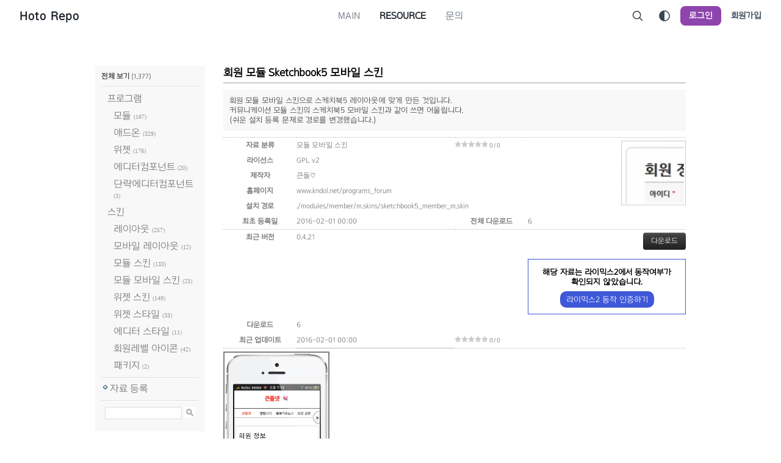

--- FILE ---
content_type: text/html; charset=UTF-8
request_url: https://rhymix.repo.hoto.dev/download/5188
body_size: 6697
content:
<!DOCTYPE html>
<html lang="ko">
<head>
<!-- META -->
<meta charset="utf-8">
<meta name="generator" content="Rhymix">
<meta name="viewport" content="width=device-width, initial-scale=1.0, user-scalable=yes" />
<meta http-equiv="X-UA-Compatible" content="IE=edge">
<meta name="theme-color" content="#8e44ad" />
<meta name="description" content="회원 모듈 모바일 스킨으로 스케치북5 레이아웃에 맞게 만든 것입니다. 커뮤니케이션 모듈 스킨의 스케치북5 모바일 스킨과 같이 쓰면 어울립니다. (쉬운 설치 등..." />
<meta name="csrf-token" content="i4lQZQEMto6yAvOM" />
<!-- TITLE -->
<title>회원 모듈 Sketchbook5 모바일 스킨 ver. 0.4.21 - Rhymix Repo</title>
<!-- CSS -->
<link rel="stylesheet" href="/files/cache/assets/compiled/1b3a5f54eb98b614a88aab6034fbc726870a59fb.rhymix.less.min.css?20220825191718" />
<link rel="stylesheet" href="/files/cache/assets/compiled/7120f4dd0fbebad406024a351977d326fcff6bfb.base.scss.css?20220825191718" />
<link rel="stylesheet" href="/files/cache/assets/compiled/7120f4dd0fbebad406024a351977d326fcff6bfb.typography.scss.css?20220825191718" />
<link rel="stylesheet" href="/files/cache/assets/compiled/7120f4dd0fbebad406024a351977d326fcff6bfb.layout.scss.css?20220825191718" />
<link rel="stylesheet" href="/files/cache/assets/compiled/7120f4dd0fbebad406024a351977d326fcff6bfb.input.scss.css?20220825191718" />
<link rel="stylesheet" href="/files/cache/assets/compiled/7120f4dd0fbebad406024a351977d326fcff6bfb.checkbox.scss.css?20220825191718" />
<link rel="stylesheet" href="/files/cache/assets/compiled/7120f4dd0fbebad406024a351977d326fcff6bfb.button.scss.css?20220825191718" />
<link rel="stylesheet" href="/files/cache/assets/compiled/7120f4dd0fbebad406024a351977d326fcff6bfb.link.scss.css?20220825191718" />
<link rel="stylesheet" href="/files/cache/assets/compiled/5fe375432d204ca8af751332c28e93985a7d2aee.dropdown.scss.css?20220825191718" />
<link rel="stylesheet" href="/files/cache/assets/compiled/cccde67656bd138f76cd71d67725194b9612ba4f.dialog.scss.css?20220825191718" />
<link rel="stylesheet" href="/files/cache/assets/compiled/c3cf70d6c0cd0e044549e5c83326f3520b2d5fac.tooltip.scss.css?20220825191718" />
<link rel="stylesheet" href="/files/cache/assets/compiled/50cdddb3e4a8f69db31069e39360441dfe1157d3.header.scss.css?20220825191718" />
<link rel="stylesheet" href="/files/cache/assets/compiled/50cdddb3e4a8f69db31069e39360441dfe1157d3.header-nav.scss.css?20220825191718" />
<link rel="stylesheet" href="/files/cache/assets/compiled/87f9f9d09c33413eb30eb155799617d50d05de01.header-menu.scss.css?20220825191718" />
<link rel="stylesheet" href="/files/cache/assets/compiled/143aa08053ad6ae8be71b4a0ed2c4fe8b2c2f4d7.header-login-form.scss.css?20220825191718" />
<link rel="stylesheet" href="/files/cache/assets/compiled/1d1bd9f0459c937360ae4b97422ecacb95008865.footer.scss.css?20220825191718" />
<link rel="stylesheet" href="/modules/resource/skins/xe_official/css/resource.css?20220203191055" />
<link rel="stylesheet" href="/modules/resource/skins/xe_official/css/fancybox.css?20220203142933" />
<!-- JS -->
<script src="/common/js/jquery-2.2.4.min.js?20210509004300"></script>
<script src="/files/cache/assets/minified/rhymix.min.js?20220825191718"></script>
<script src="/modules/resource/tpl/js/resource.js?20140425102518"></script>
<!-- RSS -->
<link rel="alternate" type="application/rss+xml" title="RSS" href="https://rhymix.repo.hoto.dev/download/rss" /><link rel="alternate" type="application/atom+xml" title="Atom" href="https://rhymix.repo.hoto.dev/download/atom" /><!-- ICONS AND OTHER LINKS -->
<link rel="canonical" href="https://rhymix.repo.hoto.dev/download/5188" /><link rel="shortcut icon" href="/files/attach/xeicon/favicon.ico?20210512135043" /><!-- OTHER HEADERS -->
<meta property="og:url" content="https://rhymix.repo.hoto.dev/download/5188" />
<meta property="og:type" content="website" />
<meta property="og:url" content="https://rhymix.repo.hoto.dev/download/5188" />
<meta property="og:title" content="회원 모듈 Sketchbook5 모바일 스킨 ver. 0.4.21 - Rhymix Repo" />
<meta property="og:description" content="회원 모듈 모바일 스킨으로 스케치북5 레이아웃에 맞게 만든 것입니다. 커뮤니케이션 모듈 스킨의 스케치북5 모바일 스킨과 같이 쓰면 어울립니다. (쉬운 설치 등록 문제로 경로를 변경했습니다.)" />
<meta property="og:site_name" content="Rhymix Repo" />
<meta property="og:locale" content="ko_KR" />
<!-- Global site tag (gtag.js) - Google Analytics -->
<script async src="https://www.googletagmanager.com/gtag/js?id=G-8FWWNLQL0E"></script>
<script>
window.dataLayer = window.dataLayer || [];
function gtag(){dataLayer.push(arguments);}
gtag('js', new Date());
gtag('config', 'G-8FWWNLQL0E');
</script>
</head>
<!-- BODY START -->
<body>
	
<!-- COMMON JS VARIABLES -->
<script>
	var default_url = "https://rhymix.repo.hoto.dev/";
	var current_url = "https://rhymix.repo.hoto.dev/?package_srl=5188&mid=download&act=dispResourceIndex";
	var request_uri = "https://rhymix.repo.hoto.dev/";
	var current_lang = xe.current_lang = "ko";
	var current_mid = "download";
	var http_port = null;
	var https_port = null;
	var enforce_ssl = true;
	var cookies_ssl = true;
	var rewrite_level = 2;
	if (detectColorScheme) detectColorScheme();
</script>
<!-- PAGE CONTENT -->
<!--#Meta:layouts/flex/assets/css/base.scss?RxpFlexTheme::$variables--><!--#Meta:layouts/flex/assets/css/typography.scss?RxpFlexTheme::$variables--><!--#Meta:layouts/flex/assets/css/layout.scss?RxpFlexTheme::$variables--><!--#Meta:layouts/flex/assets/css/input.scss?RxpFlexTheme::$variables--><!--#Meta:layouts/flex/assets/css/checkbox.scss?RxpFlexTheme::$variables--><!--#Meta:layouts/flex/assets/css/button.scss?RxpFlexTheme::$variables--><!--#Meta:layouts/flex/assets/css/link.scss?RxpFlexTheme::$variables--><!--#Meta:layouts/flex/components/common/dropdown/dropdown.scss?RxpFlexTheme::$variables--><!--#Meta:layouts/flex/components/common/dialog/dialog.scss?RxpFlexTheme::$variables--><script type="module" src="https://unpkg.com/ionicons@5/dist/ionicons/ionicons.esm.js"></script>
<!--#Meta:layouts/flex/plugins/tooltip/tooltip.scss?RxpFlexTheme::$variables--><script>
  $(document).ready(function() {
    $('.app-tooltip').tooltipster();
  });
</script>
<script>
        window.matchMedia("(prefers-color-scheme: dark)").addListener(function(e) {
        if (e.matches) {
            $('body').removeClass('color_scheme_light').addClass('color_scheme_dark');
        } else {
            $('body').removeClass('color_scheme_dark').addClass('color_scheme_light');
        }
    });
        function onClickDarkThemeToggle(e) {
        const isDarkTheme = getColorScheme() === 'dark';
        if (isDarkTheme === true) {
            setColorScheme('light')
        } else {
            setColorScheme('dark')
        }
        return false;
    }
</script>
<!--#Meta:layouts/flex/components/header/header.scss?RxpFlexTheme::$variables--><header class="app-header app-header--expand">
    <div class="app-header-container">
        <div class="app-header__left">
            <a class="app-header-logo" href="https://rhymix.repo.hoto.dev">
            Hoto Repo    </a>
        </div>
        <div class="app-header__center">
            <!--#Meta:layouts/flex/components/header/header-nav.scss?RxpFlexTheme::$variables--><nav class="app-header-nav">
    <ul>
        <!-- prettier-ignore -->
        <li>
            <!-- prettier-ignore -->
            <a href="/index">
                                <span>Main</span>
                            </a>
                    </li><li class="active">
            <!-- prettier-ignore -->
            <a href="/download">
                                <span>Resource</span>
                            </a>
                    </li><li>
            <!-- prettier-ignore -->
            <a href="/request">
                                <span>문의</span>
                            </a>
                    </li>    </ul>
</nav>        </div>
        <div class="app-header__right">
            <a class="app-header-item" onclick="toggleDialog('app-search-form')">
    <ion-icon name="search-outline"></ion-icon>
</a><!-- prettier-ignore -->
<a class="app-header-item app-tooltip" onclick="onClickDarkThemeToggle()" title="다크 모드로 전환">
        <ion-icon name="contrast-outline"></ion-icon></a><a class="app-header__login" onclick="toggleDialog('app-login-form')">로그인</a>
<a class="app-header__signup" href="/download/signup?package_srl=5188">회원가입</a>
            <button class="app-header-item app-header-menu-icon app-header-menu__toggle">
    <ion-icon name="menu-outline"></ion-icon>
</button>
        </div>
    </div>
</header>
<div class="app-header-space"></div>
<!--#Meta:layouts/flex/components/header/header-menu/header-menu.scss?RxpFlexTheme::$variables--><div class="app-header-menu">
    <div class="app-header-menu__content">
        <button class="app-header-menu__close app-header-menu__toggle">
            <ion-icon name="close-outline"></ion-icon>
        </button>
        <div class="app-header-menu__auth">
            <script>
                function onClickHeaderMenuLogin() {
                    toggleDialog("app-login-form");
                    jQuery(function ($) {
                        $(".app-header-menu").removeClass("active");
                    });
                }
            </script>
            <a class="app-login" onclick="onClickHeaderMenuLogin()">로그인이 필요합니다.</a>
            <a class="app-signup" href="/download/signup?package_srl=5188">회원가입</a>
        </div>        <nav class="app-header-menu-nav">
            <ul>
                <!-- prettier-ignore -->
                <li>
                    <div class="app-header-menu-nav-item">
                        <!-- prettier-ignore -->
                        <a href="/index" title="Main">
                                                        <span>Main</span>
                        </a>
                                            </div>
                    <!-- prettier-ignore -->
                                    </li><li class="active">
                    <div class="app-header-menu-nav-item">
                        <!-- prettier-ignore -->
                        <a href="/download" title="Resource">
                                                        <span>Resource</span>
                        </a>
                                            </div>
                    <!-- prettier-ignore -->
                                    </li><li>
                    <div class="app-header-menu-nav-item">
                        <!-- prettier-ignore -->
                        <a href="/request" title="문의">
                                                        <span>문의</span>
                        </a>
                                            </div>
                    <!-- prettier-ignore -->
                                    </li>            </ul>
        </nav>            </div>
    <button class="app-header-menu__outside app-header-menu__toggle"></button>
</div>
<div id="app-login-form" class="app-dialog">
    <div class="app-dialog-container">
        <div class="app-dialog-box">
            <div class="app-dialog-header">
                <button class="app-dialog-close">
                    <ion-icon name="chevron-back-outline"></ion-icon>
                </button>
                <h3>로그인</h3>
            </div>
            <div class="app-dialog-body">
                <!--#Meta:layouts/flex/components/header/header-right/header-login-form.scss?RxpFlexTheme::$variables--><form class="app-login"  action="https://rhymix.repo.hoto.dev/" method="post"><input type="hidden" name="error_return_url" value="/download/5188" /><input type="hidden" name="mid" value="download" /><input type="hidden" name="ruleset" value="@login" />
    <input type="hidden" name="success_return_url" value="" />
    <input type="hidden" name="act" value="procMemberLogin" />
    <input type="hidden" name="xe_validator_id" value="layouts/rxp-flex-layout" />
        <input
        class="app-input app-expand"
        type="text"
        name="user_id"
        placeholder="아이디"
        required
        tabindex="1"
    />
    <input class="app-input app-expand" type="password" name="password" placeholder="비밀번호" required tabindex="2" />
    <div class="app-login-options">
        <input
            class="app-checkbox"
            type="checkbox"
            name="keep_signed"
            id="keepid-optn"
            data-lang="브라우저를 닫더라도 로그인이 계속 유지될 수 있습니다. 로그인 유지 기능을 사용할 경우 다음 접속부터는 로그인할 필요가 없습니다. 단, PC방, 학교, 도서관 등 공공장소에서 이용 시 개인정보가 유출될 수 있으니 꼭 로그아웃을 해주세요."
            value="Y"
            tabindex="3"
        />
        <label for="keepid-optn">로그인 상태 유지</label>
        <div class="app-login-options__divider"></div>
        <!-- prettier-ignore -->
        <a class="app-link" href="/download/dispMemberFindAccount?package_srl=5188" tabindex="5">ID/PW 찾기</a>
    </div>
    <button type="submit" class="app-button app-expand app-primary app-plain" tabindex="4">로그인</button>
</form>
<div class="app-login__register-message">
    <span>아직 회원이 아니신가요?</span>
    <a href="/download/signup?package_srl=5188" class="app-link app-primary" tabindex="6">회원가입 하기</a>
</div>
<!-- prettier-ignore -->
            </div>
        </div>
    </div>
</div>
<div id="app-search-form" class="app-dialog">
    <div class="app-dialog-container">
        <div class="app-dialog-box">
            <div class="app-dialog-header">
                <button class="app-dialog-close">
                    <ion-icon name="chevron-back-outline"></ion-icon>
                </button>
                <h3>검색</h3>
            </div>
            <div class="app-dialog-body">
                <form action="https://rhymix.repo.hoto.dev/" method="get"><input type="hidden" name="error_return_url" value="/download/5188" />
                    <input type="hidden" name="vid" value="" />
                    <input type="hidden" name="mid" value="download" />
                    <input type="hidden" name="act" value="IS" />
                    <input type="text" name="is_keyword" placeholder="검색" value="" class="app-input app-expand app-input-margin" />
                    <button type="submit" class="app-button app-expand app-primary app-plain">검색</button>
                </form>
            </div>
        </div>
    </div>
</div>
<div>
    <main class="app-main">
                        <div class="app-content app-container app-content--light">
                                                <div class="resource">
		<div class="leftBox">
    <div class="categoryBox">
        <h3><a href="/download">전체 보기</a> <span>(1,377)</span></h3>
                <ul class="category">
                                    <li>
                <a href="/download/category/149">프로그램</a>
                                                <ul class="category">
                                                <li>
                <a href="/download/category/137">모듈</a>
                                <span>(187)</span>
                                        </li>
                                                <li>
                <a href="/download/category/183">애드온</a>
                                <span>(329)</span>
                                        </li>
                                                <li>
                <a href="/download/category/186">위젯</a>
                                <span>(176)</span>
                                        </li>
                                                <li>
                <a href="/download/category/353">에디터컴포넌트</a>
                                <span>(20)</span>
                                        </li>
                                                <li>
                <a href="/download/category/354">단락에디터컴포넌트</a>
                                <span>(3)</span>
                                        </li>
                                                        </ul>
        </li>
                                                <li>
                <a href="/download/category/184">스킨</a>
                                                <ul class="category">
                                                <li>
                <a href="/download/category/138">레이아웃</a>
                                <span>(257)</span>
                                        </li>
                                                <li>
                <a href="/download/category/185">모바일 레이아웃</a>
                                <span>(12)</span>
                                        </li>
                                                <li>
                <a href="/download/category/355">모듈 스킨</a>
                                <span>(133)</span>
                                        </li>
                                                <li>
                <a href="/download/category/356">모듈 모바일 스킨</a>
                                <span>(23)</span>
                                        </li>
                                                <li>
                <a href="/download/category/357">위젯 스킨</a>
                                <span>(149)</span>
                                        </li>
                                                <li>
                <a href="/download/category/358">위젯 스타일</a>
                                <span>(33)</span>
                                        </li>
                                                <li>
                <a href="/download/category/359">에디터 스타일</a>
                                <span>(11)</span>
                                        </li>
                                                <li>
                <a href="/download/category/360">회원레벨 아이콘</a>
                                <span>(42)</span>
                                        </li>
                                                <li>
                <a href="/download/category/7230">패키지</a>
                                <span>(2)</span>
                                        </li>
                                            </ul>
                </li>
        </ul>
        <ul class="resourceManage">
            <li><a href="/index.php?act=dispResourceautoRegisterPackage">자료 등록</a></li>
        </ul>
        <div class="searchBox">
            <form id="resource_searchForm" action="/" method="get" ><input type="hidden" name="act" value="dispResourceIndex" />
                <input type="hidden" name="vid" value="" />
                <input type="hidden" name="mid" value="download" />
                <input type="hidden" name="category_srl" value="" />
                <input type="text" name="search_keyword" value="" class="input" />
                <img src="/modules/resource/skins/xe_official/img/btn_search.gif" class="submit" onclick="document.getElementById('resource_searchForm').submit();" />
            </form>
        </div>
    </div>
</div>
<div class="resourceContent">
            <div class="packageInfo">
    <h3>회원 모듈 Sketchbook5 모바일 스킨</h3>
    <p class="description">회원 모듈 모바일 스킨으로 스케치북5 레이아웃에 맞게 만든 것입니다.<br />
커뮤니케이션 모듈 스킨의 스케치북5 모바일 스킨과 같이 쓰면 어울립니다. <br />
(쉬운 설치 등록 문제로 경로를 변경했습니다.)</p>
                <table class="packageView">
    <colgroup>
        <col width="120"/>
        <col width="*"/>
        <col width="120"/>
        <col width="*"/>
    </colgroup>
    <tr>
        <th>자료 분류</th>
        <td><a href="/download/category/356">모듈 모바일 스킨</a></td>
        <td class="star">
            <img src="/modules/resource/skins/xe_official/img/starOff.gif" alt="" /><img src="/modules/resource/skins/xe_official/img/starOff.gif" alt="" /><img src="/modules/resource/skins/xe_official/img/starOff.gif" alt="" /><img src="/modules/resource/skins/xe_official/img/starOff.gif" alt="" /><img src="/modules/resource/skins/xe_official/img/starOff.gif" alt="" />						0 / 0
			        </td>
        <td class="right thumbnail" rowspan="5"><img src="https://rhymix.repo.hoto.dev/files/attach/oldxe/img/22646468.png" width="100" height="100" alt="" /></td>
    </tr>
    <tr>
        <th>라이선스</th>
        <td colspan="2">GPL v2</td>
    </tr>
    <tr>
        <th>제작자</th>
        <td colspan="2"><span>큰돌♡</span></td>
    </tr>
        <tr>
                <th>홈페이지</th>
        <td colspan="2"><a target="_blank" rel="noopener noreferrer nofollow" href="http://www.kndol.net/programs_forum" target="_blank">www.kndol.net/programs_forum</a></td>
    </tr>
            <tr>
        <th>설치 경로</th>
        <td colspan="2">./modules/member/m.skins/sketchbook5_member_m.skin</td>
    </tr>
        <tr>
        <th>최초 등록일</th>
        <td>2016-02-01 00:00</td>
        <th>전체 다운로드</th>
        <td>6</td>
    </tr>
    <tr class="division">
                <th>최근 버전</th>
        <td colspan="2">
            0.4.21        </td>
                <td class="right">
                                    <a href="https://rhymix.repo.hoto.dev/?module=file&amp;act=procFileDownload&amp;file_srl=5192&amp;sid=af965c45a9914f3d37ee5b04bd960f60&amp;module_srl=135" class="btn btn-inverse">다운로드</a>
                                    <br><br>
            <div class="rx-report-help">
                <p style="font-size: 1.1em; font-weight: bold; color: black;">해당 자료는 라이믹스2에서 동작여부가<br>확인되지 않았습니다.</p>
                <a href="#" onclick="rx2_verify()" class="rx-report">라이믹스2 동작 인증하기</a><br><br>
            </div>
                    </td>
    </tr>
    <tr>
        <th>다운로드</th>
        <td colspan="3">6</td>
    </tr>
        <tr>
        <th>최근 업데이트</th>
        <td>2016-02-01 00:00</td>
        <td class="star" colspan="2">
            <img src="/modules/resource/skins/xe_official/img/starOff.gif" alt="" /><img src="/modules/resource/skins/xe_official/img/starOff.gif" alt="" /><img src="/modules/resource/skins/xe_official/img/starOff.gif" alt="" /><img src="/modules/resource/skins/xe_official/img/starOff.gif" alt="" /><img src="/modules/resource/skins/xe_official/img/starOff.gif" alt="" />						0 / 0
			        </td>
    </tr>
    <tr class="division">
        <td colspan="4">
                                            <a href="/files/attach/oldxe/screenshot/22646468/1.png" data-fancybox="gallery">
                    <img src="/files/attach/oldxe/screenshot/22646468/1.png" style="width: 170px; border: 2px solid gray;">
                </a>
                                                    <!--BeforeDocument(5189,203)--><div class="document_5189_203 rhymix_content xe_content"><div class="panel-body _viewer">
<p>스케치북5 레이아웃에 맞춘 회원 모듈의 모바일 스킨입니다.</p>
<p>XE의 회원 모듈에서 모바일 스킨 색깔 설정을 지원하지 않고 있는데, PC 스킨 설정에 따라 같이 바뀌는 것 같습니다.</p>
<p>이 스킨은 반응형 스킨으로 PC 버전과 모바일 버전의 파일이 동일합니다.</p>
<p>흰색과 검은색 스킨을 지원합니다.</p>
<p> </p>
<p><img alt="Member0.PNG" height="1161" src="https://rhymix.repo.hoto.dev/files/attach/oldxe/docimage/22646468/1.png" width="555"/><img alt="Member1.PNG" height="1161" src="https://rhymix.repo.hoto.dev/files/attach/oldxe/docimage/22646468/2.png" width="555"/><img alt="Member1-h.PNG" height="627" src="https://rhymix.repo.hoto.dev/files/attach/oldxe/docimage/22646468/3.png" width="1296"/><img alt="Member2.PNG" height="1161" src="https://rhymix.repo.hoto.dev/files/attach/oldxe/docimage/22646468/4.png" width="555"/><img alt="Member3.PNG" height="1161" src="https://rhymix.repo.hoto.dev/files/attach/oldxe/docimage/22646468/5.png" width="555"/><img alt="Member4.PNG" height="1161" src="https://rhymix.repo.hoto.dev/files/attach/oldxe/docimage/22646468/6.png" width="555"/><img alt="Member5.PNG" height="1161" src="https://rhymix.repo.hoto.dev/files/attach/oldxe/docimage/22646468/7.png" width="555"/><img alt="Member6.png" height="1161" src="https://rhymix.repo.hoto.dev/files/attach/oldxe/docimage/22646468/8.png" width="555"/><img alt="Member7.png" height="1161" src="https://rhymix.repo.hoto.dev/files/attach/oldxe/docimage/22646468/9.png" width="555"/><img alt="Member8.png" height="1161" src="https://rhymix.repo.hoto.dev/files/attach/oldxe/docimage/22646468/10.png" width="555"/><img alt="Member9.png" height="1161" src="https://rhymix.repo.hoto.dev/files/attach/oldxe/docimage/22646468/11.png" width="555"/></p>
<p> </p>
<p><strong>v0.4.21에서 수정한 점</strong></p>
<p><strong>스케치북 레이아웃이 아닌 다른 레이아웃에서 검은색 스킨을 사용할 때의 문제점 수정</strong></p>
<p> </p> </div><div class="document_popup_menu"><a href="#popup_menu_area" class="document_5189" onclick="return false">이 게시물을</a></div></div><!--AfterDocument(5189,203)-->                                            <div class="old-xe-alert">
                    <p>이 자료는 XE 공식 자료실에서 자동으로 다운로드한 자료입니다.<br>라이믹스 최신버전에서는 동작하지 않을 수 있습니다.</p>
                    <p>원본 : <a target="_blank" rel="noopener noreferrer nofollow" href="https://xe1.xpressengine.com/index.php?mid=download&package_id=22646468" target="_blank">[공식 자료실 게시글로 이동]</a></p>
                </div>
                                    </td>
    </tr>
    </table>
    
    <div class="btnArea">
    			<a href="/download/dispResourceIndex" class="btn" style="float:left">돌아가기</a>		<a href="/download/5188?type=all" class="btn">모든 버전 보기</a>
    </div>
        </div>
<script>
function rx2_verify()
{
    if(confirm('라이믹스 최신 버전에서 동작 여부를 제공하기 위해 여러분들의 협조를 받고 있습니다.\n\n해당 자료가 라이믹스2 최신버전에서 모든 기능이 정상 작동한다면 "확인"버튼을 클릭해서 인증해주세요!'))
    {
        if(confirm('라이믹스2 최신버전에서 해당 자료가 정상적으로 동작하나요?'))
        {
            jQuery.exec_json('resource.procResourceVerify', {package_srl: '5188', verify_type: 'rx2'}, function(data) {
                if(data.error == 0) location.reload();
                else alert(data.message);
            });
        }
    }
}
</script>    </div>
	</div>                                    <div style="width: 100%; text-align: center;">
                <script async src="https://pagead2.googlesyndication.com/pagead/js/adsbygoogle.js?client=ca-pub-1032849332108543" crossorigin="anonymous"></script>
                <ins class="adsbygoogle"
                    style="display:inline-block;width:728px;height:90px;margin-top:1em;"
                    data-ad-client="ca-pub-1032849332108543"
                    data-ad-slot="9580407941"></ins>
                <script>
                    (adsbygoogle = window.adsbygoogle || []).push({});
                </script>
            </div>
                                </div>
    </main>
    <!--#Meta:layouts/flex/components/footer/footer.scss?RxpFlexTheme::$variables--><footer class="app-footer">
    <div class="app-container">
                <div class="app-footer-copyright">
            <p style="text-align:center;">Made by <a target="_blank" rel="noopener noreferrer nofollow" href="https://github.com/Waterticket" target="_blank">Waterticket</a></p>        </div>
    </div>
</footer>
</div>
<!-- ETC -->
<div id="rhymix_waiting" class="wfsr" data-message="서버에 요청 중입니다. 잠시만 기다려 주십시오..."></div><div id="rhymix_alert"></div>
<div id="rhymix_debug_panel"></div>
<div id="rhymix_debug_button"></div>
<!-- BODY JS -->
<script src="/files/cache/js_filter_compiled/7dc98280e656163548d6b32f09d4111e.ko.compiled.js?20220825191718"></script>
<script src="/addons/autolink/autolink.js?20210509004300"></script>
<script src="/modules/resource/skins/xe_official/js/fancybox.js?20220203142922"></script>
<script src="/layouts/flex/assets/js/jquery.cookie.js?20210506033314"></script>
<script src="/layouts/flex/components/common/dropdown/dropdown.js?20210506033314"></script>
<script src="/layouts/flex/components/common/dialog/dialog.js?20210506033314"></script>
<script src="/layouts/flex/plugins/tooltip/tooltipster.bundle.min.js?20210506033314"></script>
<script src="/layouts/flex/components/header/header-menu/header-menu.js?20210506033314"></script>
</body>
</html>


--- FILE ---
content_type: text/html; charset=utf-8
request_url: https://www.google.com/recaptcha/api2/aframe
body_size: 267
content:
<!DOCTYPE HTML><html><head><meta http-equiv="content-type" content="text/html; charset=UTF-8"></head><body><script nonce="qyxDErrBat4HWWrR4C84SQ">/** Anti-fraud and anti-abuse applications only. See google.com/recaptcha */ try{var clients={'sodar':'https://pagead2.googlesyndication.com/pagead/sodar?'};window.addEventListener("message",function(a){try{if(a.source===window.parent){var b=JSON.parse(a.data);var c=clients[b['id']];if(c){var d=document.createElement('img');d.src=c+b['params']+'&rc='+(localStorage.getItem("rc::a")?sessionStorage.getItem("rc::b"):"");window.document.body.appendChild(d);sessionStorage.setItem("rc::e",parseInt(sessionStorage.getItem("rc::e")||0)+1);localStorage.setItem("rc::h",'1768934222600');}}}catch(b){}});window.parent.postMessage("_grecaptcha_ready", "*");}catch(b){}</script></body></html>

--- FILE ---
content_type: application/javascript
request_url: https://rhymix.repo.hoto.dev/layouts/flex/components/header/header-menu/header-menu.js?20210506033314
body_size: -86
content:
jQuery(function ($) {
  $('.app-header-menu__toggle').on('click', function () {
    $('.app-header-menu').toggleClass('active');
  });

  $('.app-header-menu-nav-more').on('click', function () {
    $(this).parent().next().toggleClass('active');
  });
});
